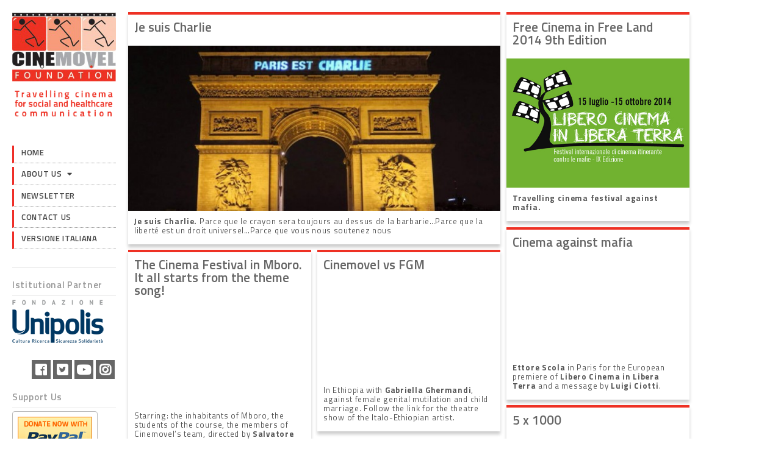

--- FILE ---
content_type: text/html; charset=UTF-8
request_url: https://cinemovel.tv/eng/page/4/
body_size: 8155
content:
<!DOCTYPE html>
<!--[if lt IE 7]><html class="no-js lt-ie9 lt-ie8 lt-ie7" lang="it-IT"><![endif]-->
<!--[if IE 7]><html class="no-js lt-ie9 lt-ie8" lang="it-IT"><![endif]-->
<!--[if IE 8]><html class="no-js lt-ie9" lang="it-IT"><![endif]-->
<!--[if gt IE 8]><!--><html class="no-js" lang="it-IT"><!--<![endif]-->
<head>
<meta charset="UTF-8" />
<meta http-equiv="X-UA-Compatible" content="IE=edge,chrome=1">
<meta name="viewport" content="width=device-width, initial-scale=1.0">
<title>Cinemovel Foundation | Travelling cinema for social and healthcare communication - Part 4</title>
<link rel="profile" href="http://gmpg.org/xfn/11" />
<link rel="pingback" href="https://cinemovel.tv/eng/xmlrpc.php" />
<!--[if IE]><script src="http://html5shiv.googlecode.com/svn/trunk/html5.js"></script><![endif]-->
<link href='http://fonts.googleapis.com/css?family=Titillium+Web:400,600,700,700italic,600italic,400italic' rel='stylesheet' type='text/css'>

<!-- All In One SEO Pack 3.6.2[479,575] -->
<link rel="prev" href="https://cinemovel.tv/eng/page/3/" />

<script type="application/ld+json" class="aioseop-schema">{"@context":"https://schema.org","@graph":[{"@type":"Organization","@id":"https://cinemovel.tv/eng/#organization","url":"https://cinemovel.tv/eng/","name":"Cinemovel Foundation","sameAs":[]},{"@type":"WebSite","@id":"https://cinemovel.tv/eng/#website","url":"https://cinemovel.tv/eng/","name":"Cinemovel Foundation","publisher":{"@id":"https://cinemovel.tv/eng/#organization"},"potentialAction":{"@type":"SearchAction","target":"https://cinemovel.tv/eng/?s={search_term_string}","query-input":"required name=search_term_string"}},{"@type":"WebPage","@id":"https://cinemovel.tv/eng#webpage","url":"https://cinemovel.tv/eng","inLanguage":"it-IT","name":"Cinemovel Foundation","isPartOf":{"@id":"https://cinemovel.tv/eng/#website"},"breadcrumb":{"@id":"https://cinemovel.tv/eng#breadcrumblist"},"description":"Travelling cinema for social and healthcare communication","about":{"@id":"https://cinemovel.tv/eng/#organization"}},{"@type":"BreadcrumbList","@id":"https://cinemovel.tv/eng#breadcrumblist","itemListElement":[{"@type":"ListItem","position":1,"item":{"@type":"WebPage","@id":"https://cinemovel.tv/eng/","url":"https://cinemovel.tv/eng/","name":"Cinemovel Foundation"}}]}]}</script>
<link rel="canonical" href="https://cinemovel.tv/eng/page/4/" />
<!-- All In One SEO Pack -->
<link rel='dns-prefetch' href='//cdnjs.cloudflare.com' />
<link rel='dns-prefetch' href='//fonts.googleapis.com' />
<link rel='dns-prefetch' href='//use.fontawesome.com' />
<link rel='dns-prefetch' href='//s.w.org' />
<link rel="alternate" type="application/rss+xml" title="Cinemovel Foundation &raquo; Feed" href="https://cinemovel.tv/eng/feed/" />
<link rel="alternate" type="application/rss+xml" title="Cinemovel Foundation &raquo; Feed dei commenti" href="https://cinemovel.tv/eng/comments/feed/" />
		<script type="text/javascript">
			window._wpemojiSettings = {"baseUrl":"https:\/\/s.w.org\/images\/core\/emoji\/12.0.0-1\/72x72\/","ext":".png","svgUrl":"https:\/\/s.w.org\/images\/core\/emoji\/12.0.0-1\/svg\/","svgExt":".svg","source":{"concatemoji":"https:\/\/cinemovel.tv\/eng\/wp-includes\/js\/wp-emoji-release.min.js?ver=5.4.18"}};
			/*! This file is auto-generated */
			!function(e,a,t){var n,r,o,i=a.createElement("canvas"),p=i.getContext&&i.getContext("2d");function s(e,t){var a=String.fromCharCode;p.clearRect(0,0,i.width,i.height),p.fillText(a.apply(this,e),0,0);e=i.toDataURL();return p.clearRect(0,0,i.width,i.height),p.fillText(a.apply(this,t),0,0),e===i.toDataURL()}function c(e){var t=a.createElement("script");t.src=e,t.defer=t.type="text/javascript",a.getElementsByTagName("head")[0].appendChild(t)}for(o=Array("flag","emoji"),t.supports={everything:!0,everythingExceptFlag:!0},r=0;r<o.length;r++)t.supports[o[r]]=function(e){if(!p||!p.fillText)return!1;switch(p.textBaseline="top",p.font="600 32px Arial",e){case"flag":return s([127987,65039,8205,9895,65039],[127987,65039,8203,9895,65039])?!1:!s([55356,56826,55356,56819],[55356,56826,8203,55356,56819])&&!s([55356,57332,56128,56423,56128,56418,56128,56421,56128,56430,56128,56423,56128,56447],[55356,57332,8203,56128,56423,8203,56128,56418,8203,56128,56421,8203,56128,56430,8203,56128,56423,8203,56128,56447]);case"emoji":return!s([55357,56424,55356,57342,8205,55358,56605,8205,55357,56424,55356,57340],[55357,56424,55356,57342,8203,55358,56605,8203,55357,56424,55356,57340])}return!1}(o[r]),t.supports.everything=t.supports.everything&&t.supports[o[r]],"flag"!==o[r]&&(t.supports.everythingExceptFlag=t.supports.everythingExceptFlag&&t.supports[o[r]]);t.supports.everythingExceptFlag=t.supports.everythingExceptFlag&&!t.supports.flag,t.DOMReady=!1,t.readyCallback=function(){t.DOMReady=!0},t.supports.everything||(n=function(){t.readyCallback()},a.addEventListener?(a.addEventListener("DOMContentLoaded",n,!1),e.addEventListener("load",n,!1)):(e.attachEvent("onload",n),a.attachEvent("onreadystatechange",function(){"complete"===a.readyState&&t.readyCallback()})),(n=t.source||{}).concatemoji?c(n.concatemoji):n.wpemoji&&n.twemoji&&(c(n.twemoji),c(n.wpemoji)))}(window,document,window._wpemojiSettings);
		</script>
		<style type="text/css">
img.wp-smiley,
img.emoji {
	display: inline !important;
	border: none !important;
	box-shadow: none !important;
	height: 1em !important;
	width: 1em !important;
	margin: 0 .07em !important;
	vertical-align: -0.1em !important;
	background: none !important;
	padding: 0 !important;
}
</style>
	<link rel='stylesheet' id='cnss_font_awesome_css-css'  href='https://cinemovel.tv/eng/wp-content/plugins/easy-social-icons/css/font-awesome/css/all.min.css?ver=5.7.2' type='text/css' media='all' />
<link rel='stylesheet' id='cnss_font_awesome_v4_shims-css'  href='https://cinemovel.tv/eng/wp-content/plugins/easy-social-icons/css/font-awesome/css/v4-shims.min.css?ver=5.7.2' type='text/css' media='all' />
<link rel='stylesheet' id='cnss_css-css'  href='https://cinemovel.tv/eng/wp-content/plugins/easy-social-icons/css/cnss.css?ver=1.0' type='text/css' media='all' />
<link rel='stylesheet' id='wp-block-library-css'  href='https://cinemovel.tv/eng/wp-includes/css/dist/block-library/style.min.css?ver=5.4.18' type='text/css' media='all' />
<link rel='stylesheet' id='contact-form-7-css'  href='https://cinemovel.tv/eng/wp-content/plugins/contact-form-7/includes/css/styles.css?ver=5.2' type='text/css' media='all' />
<link rel='stylesheet' id='fancybox-for-wp-css'  href='https://cinemovel.tv/eng/wp-content/plugins/fancybox-for-wordpress/assets/css/fancybox.css?ver=1.3.4' type='text/css' media='all' />
<link rel='stylesheet' id='fontawesome-css'  href='https://cinemovel.tv/eng/wp-content/plugins/olevmedia-shortcodes/assets/css/font-awesome.min.css?ver=5.4.18' type='text/css' media='all' />
<link rel='stylesheet' id='omsc-shortcodes-css'  href='https://cinemovel.tv/eng/wp-content/plugins/olevmedia-shortcodes/assets/css/shortcodes.css?ver=5.4.18' type='text/css' media='all' />
<link rel='stylesheet' id='omsc-shortcodes-tablet-css'  href='https://cinemovel.tv/eng/wp-content/plugins/olevmedia-shortcodes/assets/css/shortcodes-tablet.css?ver=5.4.18' type='text/css' media='screen and (min-width: 768px) and (max-width: 959px)' />
<link rel='stylesheet' id='omsc-shortcodes-mobile-css'  href='https://cinemovel.tv/eng/wp-content/plugins/olevmedia-shortcodes/assets/css/shortcodes-mobile.css?ver=5.4.18' type='text/css' media='screen and (max-width: 767px)' />
<link rel='stylesheet' id='rgg-swipebox-css'  href='https://cinemovel.tv/eng/wp-content/plugins/responsive-gallery-grid/lib/swipebox/css/swipebox.min.css?ver=2.3.4' type='text/css' media='all' />
<link rel='stylesheet' id='rgg-simplelightbox-css'  href='https://cinemovel.tv/eng/wp-content/plugins/responsive-gallery-grid/lib/simplelightbox/simplelightbox.min.css?ver=2.3.4' type='text/css' media='all' />
<link rel='stylesheet' id='slickstyle-css'  href='//cdnjs.cloudflare.com/ajax/libs/slick-carousel/1.9.0/slick.min.css?ver=2.3.4' type='text/css' media='all' />
<link rel='stylesheet' id='slick-theme-css'  href='https://cinemovel.tv/eng/wp-content/plugins/responsive-gallery-grid/lib/slick/slick-theme.css?ver=2.3.4' type='text/css' media='all' />
<link rel='stylesheet' id='rgg-style-css'  href='https://cinemovel.tv/eng/wp-content/plugins/responsive-gallery-grid/css/style.css?ver=2.3.4' type='text/css' media='all' />
<link rel='stylesheet' id='symple_shortcode_styles-css'  href='https://cinemovel.tv/eng/wp-content/plugins/symple-shortcodes/shortcodes/css/symple_shortcodes_styles.css?ver=5.4.18' type='text/css' media='all' />
<link rel='stylesheet' id='social_likes_style_flat-css'  href='https://cinemovel.tv/eng/wp-content/plugins/wp-social-likes/css/social-likes_flat.css?ver=5.4.18' type='text/css' media='all' />
<link rel='stylesheet' id='theme_stylesheet-css'  href='https://cinemovel.tv/eng/wp-content/themes/carton/style.css?ver=5.4.18' type='text/css' media='all' />
<link rel='stylesheet' id='google_fonts-css'  href='//fonts.googleapis.com/css?family=Titillium+Web:400,600,700,700italic,600italic,400italic|Quicksand' type='text/css' media='all' />
<link rel='stylesheet' id='wp_single_post_navigation-css'  href='https://cinemovel.tv/eng/wp-content/plugins/wp-single-post-navigation/css/single-post-navigation.css?ver=1.5' type='text/css' media='screen' />
<link rel='stylesheet' id='font-awesome-official-css'  href='https://use.fontawesome.com/releases/v5.8.1/css/all.css' type='text/css' media='all' integrity="sha384-50oBUHEmvpQ+1lW4y57PTFmhCaXp0ML5d60M1M7uH2+nqUivzIebhndOJK28anvf" crossorigin="anonymous" />
<link rel='stylesheet' id='font-awesome-official-v4shim-css'  href='https://use.fontawesome.com/releases/v5.8.1/css/v4-shims.css' type='text/css' media='all' integrity="sha384-knhdgIEP1JBPHETtXGyUk1FXV22kd1ZAN8yyExweAKAfztV5+kSBjUff4pHDG38c" crossorigin="anonymous" />
<style id='font-awesome-official-v4shim-inline-css' type='text/css'>
@font-face {
font-family: "FontAwesome";
src: url("https://use.fontawesome.com/releases/v5.8.1/webfonts/fa-brands-400.eot"),
		url("https://use.fontawesome.com/releases/v5.8.1/webfonts/fa-brands-400.eot?#iefix") format("embedded-opentype"),
		url("https://use.fontawesome.com/releases/v5.8.1/webfonts/fa-brands-400.woff2") format("woff2"),
		url("https://use.fontawesome.com/releases/v5.8.1/webfonts/fa-brands-400.woff") format("woff"),
		url("https://use.fontawesome.com/releases/v5.8.1/webfonts/fa-brands-400.ttf") format("truetype"),
		url("https://use.fontawesome.com/releases/v5.8.1/webfonts/fa-brands-400.svg#fontawesome") format("svg");
}

@font-face {
font-family: "FontAwesome";
src: url("https://use.fontawesome.com/releases/v5.8.1/webfonts/fa-solid-900.eot"),
		url("https://use.fontawesome.com/releases/v5.8.1/webfonts/fa-solid-900.eot?#iefix") format("embedded-opentype"),
		url("https://use.fontawesome.com/releases/v5.8.1/webfonts/fa-solid-900.woff2") format("woff2"),
		url("https://use.fontawesome.com/releases/v5.8.1/webfonts/fa-solid-900.woff") format("woff"),
		url("https://use.fontawesome.com/releases/v5.8.1/webfonts/fa-solid-900.ttf") format("truetype"),
		url("https://use.fontawesome.com/releases/v5.8.1/webfonts/fa-solid-900.svg#fontawesome") format("svg");
}

@font-face {
font-family: "FontAwesome";
src: url("https://use.fontawesome.com/releases/v5.8.1/webfonts/fa-regular-400.eot"),
		url("https://use.fontawesome.com/releases/v5.8.1/webfonts/fa-regular-400.eot?#iefix") format("embedded-opentype"),
		url("https://use.fontawesome.com/releases/v5.8.1/webfonts/fa-regular-400.woff2") format("woff2"),
		url("https://use.fontawesome.com/releases/v5.8.1/webfonts/fa-regular-400.woff") format("woff"),
		url("https://use.fontawesome.com/releases/v5.8.1/webfonts/fa-regular-400.ttf") format("truetype"),
		url("https://use.fontawesome.com/releases/v5.8.1/webfonts/fa-regular-400.svg#fontawesome") format("svg");
unicode-range: U+F004-F005,U+F007,U+F017,U+F022,U+F024,U+F02E,U+F03E,U+F044,U+F057-F059,U+F06E,U+F070,U+F075,U+F07B-F07C,U+F080,U+F086,U+F089,U+F094,U+F09D,U+F0A0,U+F0A4-F0A7,U+F0C5,U+F0C7-F0C8,U+F0E0,U+F0EB,U+F0F3,U+F0F8,U+F0FE,U+F111,U+F118-F11A,U+F11C,U+F133,U+F144,U+F146,U+F14A,U+F14D-F14E,U+F150-F152,U+F15B-F15C,U+F164-F165,U+F185-F186,U+F191-F192,U+F1AD,U+F1C1-F1C9,U+F1CD,U+F1D8,U+F1E3,U+F1EA,U+F1F6,U+F1F9,U+F20A,U+F247-F249,U+F24D,U+F254-F25B,U+F25D,U+F267,U+F271-F274,U+F279,U+F28B,U+F28D,U+F2B5-F2B6,U+F2B9,U+F2BB,U+F2BD,U+F2C1-F2C2,U+F2D0,U+F2D2,U+F2DC,U+F2ED,U+F328,U+F358-F35B,U+F3A5,U+F3D1,U+F410,U+F4AD;
}
</style>
<link rel='stylesheet' id='simple-pagination-css-css'  href='https://cinemovel.tv/eng/wp-content/plugins/simple-pagination/css/default.css?ver=2.1.7' type='text/css' media='screen' />
<script type='text/javascript' src='https://cinemovel.tv/eng/wp-includes/js/jquery/jquery.js?ver=1.12.4-wp'></script>
<script type='text/javascript' src='https://cinemovel.tv/eng/wp-includes/js/jquery/jquery-migrate.min.js?ver=1.4.1'></script>
<script type='text/javascript' src='https://cinemovel.tv/eng/wp-content/plugins/easy-social-icons/js/cnss.js?ver=1.0'></script>
<script type='text/javascript' src='https://cinemovel.tv/eng/wp-content/plugins/fancybox-for-wordpress/assets/js/jquery.fancybox.js?ver=1.3.4'></script>
<script type='text/javascript' src='https://cinemovel.tv/eng/wp-content/plugins/wp-social-likes/js/social-likes.min.js?ver=5.4.18'></script>
<link rel='https://api.w.org/' href='https://cinemovel.tv/eng/wp-json/' />
<link rel="EditURI" type="application/rsd+xml" title="RSD" href="https://cinemovel.tv/eng/xmlrpc.php?rsd" />
<link rel="wlwmanifest" type="application/wlwmanifest+xml" href="https://cinemovel.tv/eng/wp-includes/wlwmanifest.xml" /> 
<meta name="generator" content="WordPress 5.4.18" />
<style type="text/css">
		ul.cnss-social-icon li.cn-fa-icon a{background-color:#666666!important;}
		ul.cnss-social-icon li.cn-fa-icon a:hover{background-color:#333333!important;color:#ffffff!important;}
		</style>
<!-- Fancybox for WordPress v3.2.7 -->
<style type="text/css">
	.fancybox-slide--image .fancybox-content{background-color: #FFFFFF}div.fancybox-caption{display:none !important;}
	
	img.fancybox-image{border-width:0px;border-color:#FFFFFF;border-style:solid;height:auto;}
	div.fancybox-bg{background-color:rgba(102,102,102,0.6);opacity:1 !important;}div.fancybox-content{border-color:#FFFFFF}
	div#fancybox-title{background-color:#FFFFFF}
	div.fancybox-content{background-color:#FFFFFF}
	div#fancybox-title-inside{color:#333333}
	
	
	
	div.fancybox-caption p.caption-title{display:inline-block}
	div.fancybox-caption p.caption-title{font-size:14px}
	div.fancybox-caption p.caption-title{color:#333333}
	div.fancybox-caption {color:#333333}div.fancybox-caption p.caption-title {background:#fff; width:auto;padding:10px 30px;}div.fancybox-content p.caption-title{color:#333333;margin: 0;padding: 5px 0;}
</style><script type="text/javascript">
	jQuery(function(){

		jQuery.fn.getTitle = function() { // Copy the title of every IMG tag and add it to its parent A so that fancybox can show titles
			var arr = jQuery("a[data-fancybox]");
									jQuery.each(arr, function() {
										var title = jQuery(this).children("img").attr("title");
										 var caption = jQuery(this).next("figcaption").html();
                                        if(caption && title){jQuery(this).attr("title",title+" " + caption)}else if(title){ jQuery(this).attr("title",title);}else if(caption){jQuery(this).attr("title",caption);}
									});			}

		// Supported file extensions

                var thumbnails = jQuery("a:has(img)").not(".nolightbox").not('.envira-gallery-link').not('.ngg-simplelightbox').filter(function () {
            return /\.(jpe?g|png|gif|mp4|webp|bmp|pdf)(\?[^/]*)*$/i.test(jQuery(this).attr('href'))
        });
        

		// Add data-type iframe for links that are not images or videos.
        var iframeLinks = jQuery('.fancyboxforwp').filter( function() { return ! /\.(jpe?g|png|gif|mp4|webp|bmp|pdf)(\?[^/]*)*$/i.test(jQuery(this).attr('href')) }).filter( function() { return ! /vimeo|youtube/i.test(jQuery(this).attr('href')) });
        iframeLinks.attr({ "data-type" : "iframe" }).getTitle();

				// Gallery All
		thumbnails.addClass("fancyboxforwp").attr("data-fancybox","gallery").getTitle();
        iframeLinks.attr({ "data-fancybox":"gallery" }).getTitle();

		// Gallery type NONE
		


		// Call fancybox and apply it on any link with a rel atribute that starts with "fancybox", with the options set on the admin panel
		jQuery("a.fancyboxforwp").fancyboxforwp({
			loop: false,
			smallBtn: true,
			zoomOpacity: "auto",
			animationEffect: "fade",
			animationDuration: 500,
			transitionEffect: "fade",
			transitionDuration : "300",
			overlayShow: true,
			overlayOpacity: "0.6",
			titleShow: true,
			titlePosition: "inside",
			keyboard: true,
			showCloseButton: true,
			arrows: true,
			clickContent: "close",
            clickSlide: "close",
            mobile:{
                clickContent: function(current, event) {
                    return current.type === "image" ? "close" : false;
                },
                clickSlide: function(current, event) {
                    return current.type === "image" ? "close" : "close";
                },
            },
			wheel: false,
			toolbar: true,
			preventCaptionOverlap: true,
			onInit: function() { },			onDeactivate: function() { },			beforeClose: function() { },			afterShow: function() { },			afterClose: function() { },			caption : function( instance, item ) {var testing = jQuery(this).context.title;var caption = jQuery(this).data('caption') || '';if ( item.type === 'image' && testing.length ) {caption = (caption.length ? caption + '<br />' : '') + '<p class="caption-title">'+testing+'</p>' ;}return caption;},
			afterLoad : function( instance, current ) {current.$content.append('<div class=\"fancybox-custom-caption inside-caption\" style=\" position: absolute;left:0;right:0;color:#000;margin:0 auto;bottom:0;text-align:center;background-color:#FFFFFF \">' + current.opts.caption + '</div>');},
					});
		
	})
</script>
<!-- END Fancybox for WordPress -->
<style>
.single #primary,.page #primary,.error404 #primary,.search-no-results #primary { max-width: 1150px; }
article.masonry { max-width: 300px }
article.masonry:first-child { max-width: 610px }
#primary { padding-left: 210px }
#secondary { width: 210px }
</style>
	</head>

<body class="home blog paged paged-4 basic symple-shortcodes  symple-shortcodes-responsive">

	<div id="page" class="grid wfull">

		<div id="mobile-menu" class="clearfix">
			<a class="left-menu" href="#"><i class="icon-reorder"></i></a>
			<a class="mobile-title" href="https://cinemovel.tv/eng" title="Cinemovel Foundation" rel="home">Cinemovel Foundation</a>
			<a class="mobile-search" href="#"><i class="icon-search"></i></a>
		</div>
		<div id="drop-down-search"><form role="search" method="get" class="search-form" action="https://cinemovel.tv/eng/">
				<label>
					<span class="screen-reader-text">Ricerca per:</span>
					<input type="search" class="search-field" placeholder="Cerca &hellip;" value="" name="s" />
				</label>
				<input type="submit" class="search-submit" value="Cerca" />
			</form></div>

		<div id="main" class="row">

			<div id="secondary" role="complementary">

				<header id="header" role="banner">

					<div class="header-wrap">
						<!--<h1 id="site-title"><a href="https://cinemovel.tv/eng" title="Cinemovel Foundation" rel="home">Cinemovel Foundation</a></h1> -->
						<!--<h2 id="site-description">Travelling cinema for social and healthcare communication</h2> -->
					</div>

											<a href="https://cinemovel.tv/eng" title="Cinemovel Foundation" rel="home"><img id="header-img" src="https://cinemovel.tv/eng/wp-content/uploads/2014/04/cinemovel_logo-eng2.png" width="250" height="80" alt="" /></a>
						
					<nav id="site-navigation" role="navigation">
						<h3 class="screen-reader-text">Main menu</h3>
						<a class="screen-reader-text" href="#primary" title="Skip to content">Skip to content</a>
						<div class="menu-menu-1-container"><ul id="menu-menu-1" class="menu"><li id="menu-item-829" class="menu-item menu-item-type-custom menu-item-object-custom current-menu-item menu-item-home menu-item-829"><a href="http://cinemovel.tv/eng">Home</a></li>
<li id="menu-item-893" class="menu-item menu-item-type-post_type menu-item-object-page menu-item-has-children sub-menu-parent menu-item-893"><a href="#">About Us</a>
<ul class="sub-menu">
	<li id="menu-item-896" class="menu-item menu-item-type-post_type menu-item-object-page menu-item-896"><a href="https://cinemovel.tv/eng/about-us/staff/">Staff</a></li>
	<li id="menu-item-897" class="menu-item menu-item-type-post_type menu-item-object-page menu-item-897"><a href="https://cinemovel.tv/eng/about-us/our-history/">Our history</a></li>
	<li id="menu-item-894" class="menu-item menu-item-type-post_type menu-item-object-page menu-item-894"><a href="https://cinemovel.tv/eng/about-us/foundation/">Foundation</a></li>
</ul>
</li>
<li id="menu-item-898" class="menu-item menu-item-type-post_type menu-item-object-page menu-item-898"><a href="http://eepurl.com/O-iHH">Newsletter</a></li>
<li id="menu-item-895" class="menu-item menu-item-type-post_type menu-item-object-page menu-item-895"><a href="https://cinemovel.tv/eng/contact-us/">Contact us</a></li>
<li id="menu-item-857" class="menu-item menu-item-type-post_type menu-item-object-page menu-item-857"><a href="http://cinemovel.tv">Versione italiana</a></li>
</ul></div>					</nav><!-- #site-navigation -->

				</header><!-- #header -->

				<div id="sidebar-one">

	<aside id="text-5" class="widget widget_text"><h3 class="widget-title"> </h3>			<div class="textwidget"></div>
		</aside><aside id="text-2" class="widget widget_text"><h3 class="widget-title">Istitutional Partner</h3>			<div class="textwidget"><a href="http://www.fondazioneunipolis.org/" target="_blank" rel="noopener noreferrer"><img src="http://cinemovel.tv/wp-content/uploads/2018/07/logo_unipolis.png" border="0" /></a></div>
		</aside><aside id="cnss_widget-2" class="widget widget_cnss_widget"><ul id="" class="cnss-social-icon " style="text-align:center;"><li class="cn-fa-facebook cn-fa-icon " style="display:inline-block;"><a class="" target="_blank" href="https://www.facebook.com/cinemovel" title="Facebook" style="width:31px;height:31px;padding:5px 0;margin:2px;color: #ffffff;border-radius: 0%;"><i title="Facebook" style="font-size:21px;" class="fab fa-facebook"></i></a></li><li class="cn-fa-twitter cn-fa-icon " style="display:inline-block;"><a class="" target="_blank" href="https://twitter.com/cinemovel" title="Twitter" style="width:31px;height:31px;padding:5px 0;margin:2px;color: #ffffff;border-radius: 0%;"><i title="Twitter" style="font-size:21px;" class="fab fa-twitter-square"></i></a></li><li class="cn-fa-youtube cn-fa-icon " style="display:inline-block;"><a class="" target="_blank" href="https://www.youtube.com/user/cinemovel" title="YouTube" style="width:31px;height:31px;padding:5px 0;margin:2px;color: #ffffff;border-radius: 0%;"><i title="YouTube" style="font-size:21px;" class="fab fa-youtube"></i></a></li><li class="cn-fa-instagram cn-fa-icon " style="display:inline-block;"><a class="" target="_blank" href="https://www.instagram.com/cinemovel/" title="Instagram" style="width:31px;height:31px;padding:5px 0;margin:2px;color: #ffffff;border-radius: 0%;"><i title="Instagram" style="font-size:21px;" class="fab fa-instagram"></i></a></li></ul></aside><aside id="text-4" class="widget widget_text"><h3 class="widget-title">Support Us</h3>			<div class="textwidget"><form action="https://www.paypal.com/cgi-bin/webscr" method="post" target="_blank">
<input type="hidden" name="cmd" value="_s-xclick">
<input type="hidden" name="hosted_button_id" value="WUJTVPUXT4SUU">
<input type="image" src="http://cinemovel.tv/eng/wp-content/uploads/2014/04/paypal-donate.jpg" border="0" name="submit" alt="Donate Now with PayPal">
</form></div>
		</aside><aside id="search-3" class="widget widget_search"><form role="search" method="get" class="search-form" action="https://cinemovel.tv/eng/">
				<label>
					<span class="screen-reader-text">Ricerca per:</span>
					<input type="search" class="search-field" placeholder="Cerca &hellip;" value="" name="s" />
				</label>
				<input type="submit" class="search-submit" value="Cerca" />
			</form></aside>
</div><!-- #sidebar-one -->
			</div><!-- #secondary.widget-area -->
	<div id="primary">

		
			<div id="boxes" class="js-masonry" data-masonry-options='{ "columnWidth": 310, "itemSelector": ".masonry" }'>
				
					
	<article id="post-992" class="post-992 post type-post status-publish format-standard has-post-thumbnail hentry category-senza-categoria tag-charlie tag-cinema tag-cinemovel tag-culture tag-france tag-freedom tag-italy tag-je-suis-charlie tag-paris tag-scola tag-support tag-terrorism masonry">
	    	<hgroup>
				<h1 class="entry-title">
							<a href="https://cinemovel.tv/eng/je-suis-charlie/" title="Je suis Charlie" rel="bookmark">Je suis Charlie</a>
					</h1>

		<h2 class="entry-meta">
					</h2>
	</hgroup>

	    <div class="entry-content">
		    <a href="https://cinemovel.tv/eng/je-suis-charlie/" class="image-anchor"><img width="620" height="275" src="https://cinemovel.tv/eng/wp-content/uploads/2015/01/Paris-est-Charlie_sito-620x275.jpg" class="alignleft img-thumbnail wp-post-image" alt="" srcset="https://cinemovel.tv/eng/wp-content/uploads/2015/01/Paris-est-Charlie_sito-620x275.jpg 620w, https://cinemovel.tv/eng/wp-content/uploads/2015/01/Paris-est-Charlie_sito-300x133.jpg 300w, https://cinemovel.tv/eng/wp-content/uploads/2015/01/Paris-est-Charlie_sito.jpg 900w" sizes="(max-width: 620px) 100vw, 620px" /></a><p><strong>Je suis Charlie. </strong> Parce que le crayon sera toujours au dessus de la barbarie&#8230;Parce que la liberté est un droit universel&#8230;Parce que vous nous soutenez nous</p>

</div><!-- .entry-content -->

	    	<footer class="entry">
	    	</footer><!-- .entry -->	</article><!-- #post-992 -->
				
					
	<article id="post-182" class="post-182 post type-post status-publish format-standard has-post-thumbnail hentry category-senza-categoria masonry">
	    	<hgroup>
				<h1 class="entry-title">
							<a href="https://cinemovel.tv/eng/free-cinema-in-free-land-2014-9th-edition/" title="Free Cinema in Free Land 2014 9th Edition" rel="bookmark">Free Cinema in Free Land 2014 9th Edition</a>
					</h1>

		<h2 class="entry-meta">
					</h2>
	</hgroup>

	    <div class="entry-content">
		    <a href="https://cinemovel.tv/eng/free-cinema-in-free-land-2014-9th-edition/" class="image-anchor"><img width="500" height="354" src="https://cinemovel.tv/eng/wp-content/uploads/2014/02/libero-cinema-logo-2014.jpg" class="alignleft img-thumbnail wp-post-image" alt="" srcset="https://cinemovel.tv/eng/wp-content/uploads/2014/02/libero-cinema-logo-2014.jpg 500w, https://cinemovel.tv/eng/wp-content/uploads/2014/02/libero-cinema-logo-2014-300x212.jpg 300w" sizes="(max-width: 500px) 100vw, 500px" /></a><p><strong>Travelling cinema festival against mafia.</strong></p>

</div><!-- .entry-content -->

	    	<footer class="entry">
	    	</footer><!-- .entry -->	</article><!-- #post-182 -->
				
					
	<article id="post-184" class="post-184 post type-post status-publish format-video hentry category-senza-categoria post_format-post-format-video masonry">
	    	<hgroup>
				<h1 class="entry-title">
							<a href="https://cinemovel.tv/eng/cinema-against-mafia/" title="Cinema against mafia" rel="bookmark">Cinema against mafia</a>
					</h1>

		<h2 class="entry-meta">
					</h2>
	</hgroup>

	    <div class="entry-content">
		    <p><iframe width="880" height="495" src="http://www.youtube.com/embed/GRfXDKA95Lg?feature=oembed" frameborder="0" allowfullscreen></iframe></p>
<p><strong></strong><strong>Ettore Scola</strong> in Paris for the European premiere of <strong>Libero Cinema in Libera Terra</strong> and a message by <strong>Luigi Ciotti</strong>.</p>

</div><!-- .entry-content -->

	    	<footer class="entry">
	    	</footer><!-- .entry -->	</article><!-- #post-184 -->
				
					
	<article id="post-175" class="post-175 post type-post status-publish format-video hentry category-senza-categoria post_format-post-format-video masonry">
	    	<hgroup>
				<h1 class="entry-title">
							<a href="https://cinemovel.tv/eng/the-cinema-festival-in-mboro-it-all-starts-from-the-theme-song/" title="The Cinema Festival in Mboro. It all starts from the theme song!" rel="bookmark">The Cinema Festival in Mboro. It all starts from the theme song!</a>
					</h1>

		<h2 class="entry-meta">
					</h2>
	</hgroup>

	    <div class="entry-content">
		    <p><iframe width="880" height="495" src="http://www.youtube.com/embed/DJ-Gd__Yjm4?feature=oembed" frameborder="0" allowfullscreen></iframe></p>
<p>Starring: the inhabitants of Mboro, the students of the course, the members of Cinemovel’s team, directed by <strong>Salvatore Fronio</strong>.</p>

</div><!-- .entry-content -->

	    	<footer class="entry">
	    	</footer><!-- .entry -->	</article><!-- #post-175 -->
				
					
	<article id="post-186" class="post-186 post type-post status-publish format-video hentry category-senza-categoria post_format-post-format-video masonry">
	    	<hgroup>
				<h1 class="entry-title">
							<a href="https://cinemovel.tv/eng/etiopia/" title="Cinemovel vs FGM" rel="bookmark">Cinemovel vs FGM</a>
					</h1>

		<h2 class="entry-meta">
					</h2>
	</hgroup>

	    <div class="entry-content">
		    <p><iframe width="880" height="495" src="http://www.youtube.com/embed/oBXz5nZ42Ms?feature=oembed" frameborder="0" allowfullscreen></iframe></p>
<p>In Ethiopia with <strong>Gabriella Ghermandi</strong>, against female genital mutilation and child marriage. Follow the link for the theatre show of the Italo-Ethiopian artist.</p>

</div><!-- .entry-content -->

	    	<footer class="entry">
	    	</footer><!-- .entry -->	</article><!-- #post-186 -->
				
					
	<article id="post-192" class="post-192 post type-post status-publish format-standard has-post-thumbnail hentry category-senza-categoria masonry">
	    	<hgroup>
				<h1 class="entry-title">
							<a href="https://cinemovel.tv/eng/5-x-1000/" title="5 x 1000" rel="bookmark">5 x 1000</a>
					</h1>

		<h2 class="entry-meta">
					</h2>
	</hgroup>

	    <div class="entry-content">
		    <a href="https://cinemovel.tv/eng/5-x-1000/" class="image-anchor"><img width="305" height="205" src="https://cinemovel.tv/eng/wp-content/uploads/2014/02/sostienici2.gif" class="alignleft img-thumbnail wp-post-image" alt="" /></a><p>You can support Cinemovel’s activities through your tax returns (<strong>with 5 per 1000</strong>), <strong>at no cost to you</strong>.</p>

</div><!-- .entry-content -->

	    	<footer class="entry">
	    	</footer><!-- .entry -->	</article><!-- #post-192 -->
				
			</div>

			<div class="pagination"><span class="pages">Pages:</span><a class="previous" href="https://cinemovel.tv/eng/page/3/">‹</a><a href="https://cinemovel.tv/eng/">1</a><a href="https://cinemovel.tv/eng/page/2/">2</a><a href="https://cinemovel.tv/eng/page/3/">3</a><span class="current">4</span></div>
		
	</div><!-- #primary.c8 -->

	</div> <!-- #main.row -->

</div> <!-- #page.grid -->

<footer id="footer" role="contentinfo">

	<div id="footer-content" class="grid wfull">

		<div class="row">

			<p class="copyright c12">
				<span class="fl">&copy; 2026  <a href="https://cinemovel.tv/eng">Cinemovel Foundation</a> - Travelling cinema for social and healthcare communication</span>
				<span class="credit-link fr"></span>
			</p><!-- .c12 -->

		</div><!-- .row -->

	</div><!-- #footer-content.grid -->

</footer><!-- #footer -->

<script type="text/javascript">jQuery(function(){omShortcodes.init(["buttons","tooltips","toggle","tabs","responsivebox","counter"]);});</script><link rel='stylesheet' id='iire-social-widget-styles-css'  href='http://cinemovel.tv/eng/wp-content/plugins/iire-social-icons/includes/iire_social_widget_styles.php?weff&#038;wresp=0&#038;cache=0&#038;w=150&#038;h=50&#038;a=left&#038;o=horizontal&#038;p&#038;m&#038;wbk=0&#038;wbgc=FFFFFF&#038;wbrc&#038;wbrs&#038;theme=cutouts_circular_dark&#038;sz=24&#038;sp=10&#038;ds=1&#038;dshz=3&#038;dsvt=3&#038;dsblur=8&#038;dscolor=AAAAAA&#038;rc=1&#038;rctl=12&#038;rctr=12&#038;rcbl=12&#038;rcbr=12&#038;op=100&#038;bgc=0&#038;bup=AAFF00&#038;bov=FFFF00&#038;pluginurl=http%3A%2F%2Fcinemovel.tv%2Feng%2Fwp-content%2Fplugins%2Fiire-social-icons%2F&#038;ver=5.4.18' type='text/css' media='all' />
<link rel='stylesheet' id='iire-social-shortcode-styles-css'  href='http://cinemovel.tv/eng/wp-content/plugins/iire-social-icons/includes/iire_social_shortcode_styles.php?seff&#038;sresp=0&#038;cache=0&#038;w=150&#038;h=50&#038;a=left&#038;o=horizontal&#038;p&#038;m&#038;wbk=0&#038;wbgc=FFFFFF&#038;wbrc&#038;wbrs&#038;theme=cutouts_circular_dark&#038;sz=24&#038;sp=10&#038;ds=1&#038;dshz=3&#038;dsvt=3&#038;dsblur=8&#038;dscolor=AAAAAA&#038;rc=1&#038;rctl=12&#038;rctr=12&#038;rcbl=12&#038;rcbr=12&#038;op=100&#038;bgc=0&#038;bup=AAFF00&#038;bov=FFFF00&#038;pluginurl=http%3A%2F%2Fcinemovel.tv%2Feng%2Fwp-content%2Fplugins%2Fiire-social-icons%2F&#038;ver=5.4.18' type='text/css' media='all' />
<link rel='stylesheet' id='iire-social-widget-sizes-css'  href='http://cinemovel.tv/eng/wp-content/plugins/iire-social-icons/includes/iire_social_icons24.css?ver=5.4.18' type='text/css' media='all' />
<link rel='stylesheet' id='iire-social-shortcode-sizes-css'  href='http://cinemovel.tv/eng/wp-content/plugins/iire-social-icons/includes/iire_social_icons24.css?ver=5.4.18' type='text/css' media='all' />
<script type='text/javascript' src='https://cinemovel.tv/eng/wp-includes/js/jquery/ui/core.min.js?ver=1.11.4'></script>
<script type='text/javascript' src='https://cinemovel.tv/eng/wp-includes/js/jquery/ui/widget.min.js?ver=1.11.4'></script>
<script type='text/javascript' src='https://cinemovel.tv/eng/wp-includes/js/jquery/ui/mouse.min.js?ver=1.11.4'></script>
<script type='text/javascript' src='https://cinemovel.tv/eng/wp-includes/js/jquery/ui/sortable.min.js?ver=1.11.4'></script>
<script type='text/javascript'>
/* <![CDATA[ */
var wpcf7 = {"apiSettings":{"root":"https:\/\/cinemovel.tv\/eng\/wp-json\/contact-form-7\/v1","namespace":"contact-form-7\/v1"}};
/* ]]> */
</script>
<script type='text/javascript' src='https://cinemovel.tv/eng/wp-content/plugins/contact-form-7/includes/js/scripts.js?ver=5.2'></script>
<script type='text/javascript' src='https://cinemovel.tv/eng/wp-content/plugins/olevmedia-shortcodes/assets/js/shortcodes.js?ver=1.1.9'></script>
<script type='text/javascript' src='https://cinemovel.tv/eng/wp-includes/js/imagesloaded.min.js?ver=3.2.0'></script>
<script type='text/javascript' src='https://cinemovel.tv/eng/wp-includes/js/masonry.min.js?ver=3.3.2'></script>
<script type='text/javascript' src='https://cinemovel.tv/eng/wp-content/themes/carton/library/js/harvey.js?ver=5.4.18'></script>
<script type='text/javascript'>
/* <![CDATA[ */
var theme_js_vars = {"loader":"https:\/\/cinemovel.tv\/eng\/wp-content\/themes\/carton\/library\/images\/ajax-loader.gif","more_text":"<em>No more posts.<\/em>"};
/* ]]> */
</script>
<script type='text/javascript' src='https://cinemovel.tv/eng/wp-content/themes/carton/library/js/theme.js?ver=5.4.18'></script>
<script type='text/javascript' src='https://cinemovel.tv/eng/wp-content/plugins/page-links-to/dist/new-tab.js?ver=3.3.3'></script>
<script type='text/javascript' src='https://cinemovel.tv/eng/wp-includes/js/wp-embed.min.js?ver=5.4.18'></script>
<script type='text/javascript' src='http://cinemovel.tv/eng/wp-content/plugins/iire-social-icons/includes/iire_social_functions.js?ver=5.4.18'></script>
</body>
</html>

--- FILE ---
content_type: text/css
request_url: https://cinemovel.tv/eng/wp-content/plugins/wp-single-post-navigation/css/single-post-navigation.css?ver=1.5
body_size: 40
content:
#wpspn-prevpost a,#wpspn-nextpost a,#wpspn-prevpost-reverse a,#wpspn-nextpost-reverse a
{
/* border-bottom:1px dotted #ccc;
border-top:1px dotted #ccc;
color:#999; */
font-size:30px;
line-height:165px;
padding-bottom:15px;
position:fixed;
text-align:center;
top:42%;
vertical-align:middle;
/* width:80px */}

#wpspn-prevpost a:hover,#wpspn-nextpost a:hover,#wpspn-prevpost-reverse a:hover,#wpspn-nextpost-reverse a:hover{color:#666;text-decoration:none}
_#wpspn-prevpost a,_#wpspn-nextpost a,_#wpspn-prevpost-reverse a,_#wpspn-nextpost-reverse a{position:absolute}
#site-generator #wpspn-nextpost a,#site-generator #wpspn-prevpost a,#site-generator #wpspn-nextpost-reverse a,#site-generator #wpspn-prevpost-reverse a{background:0 none!important}
#wpspn-prevpost a,#wpspn-nextpost-reverse a{right:0px}
#wpspn-nextpost a,#wpspn-prevpost-reverse a{left:0px}
@media only screen and max-width 1100px {
.wpspn-area,#wpspn-prevpost,#wpspn-nextpost,#wpspn-prevpost-reverse,#wpspn-nextpost-reverse{display:none}
}


--- FILE ---
content_type: application/javascript
request_url: https://cinemovel.tv/eng/wp-content/themes/carton/library/js/theme.js?ver=5.4.18
body_size: 466
content:
( function( $ ) {
	// Responsive videos
	var all_videos = $( '.entry-content' ).find( 'iframe[src*="player.vimeo.com"], iframe[src*="youtube.com"], iframe[src*="dailymotion.com"],iframe[src*="kickstarter.com"][src*="video.html"], object, embed' ),
    	container = $( '#boxes' );

	all_videos.each( function() {
		var video = $(this),
			aspect_ratio = video.attr( 'height' ) / video.attr( 'width' );

		video
			.removeAttr( 'height' )
			.removeAttr( 'width' );

		if ( ! video.parents( 'object' ).length )
			video.wrap( '<div class="responsive-video-wrapper" style="padding-top: ' + ( aspect_ratio * 100 ) + '%" />' );
	} );

	// Masonry
	if ( theme_js_vars['loader'] ) {
		container.imagesLoaded( function() {
			container.masonry().css( 'visibility', 'visible' );
		} );
	}

	// Mobile menu
	$( '#mobile-menu' ).on( 'click', 'a', function() {
		if ( $(this).hasClass( 'left-menu' ) )
			$( 'body' ).toggleClass( 'left-menu-open' );
		else if ( $(this).hasClass( 'mobile-search' ) )
			$( '#drop-down-search' ).slideToggle( 'fast' );
	} );

	$( '#site-navigation' ).on( 'click', '.sub-menu-parent > a', function(e) {
		e.preventDefault();
		$(this).toggleClass( 'open' ).parent().find( '.sub-menu:first' ).slideToggle();
	} );

	var id = $( '#secondary' );
	Harvey.attach( 'screen and (max-width:768px)', {
      	setup: function() {
      		id.addClass( 'offcanvas' );
      	},
      	on: function() {
      		id.addClass( 'offcanvas' );
      	},
      	off: function() {
      		id.removeClass( 'offcanvas' );
      		$( 'body' ).removeClass( 'left-menu-open' );
			$( '#drop-down-search' ).hide();
      	}
    } );

	// Image anchor
	$( 'a:has(img)' ).addClass('image-anchor');

	// Shortcode
	if ( theme_js_vars['carousel'] )
		$( '.carousel' ).carousel();

	if ( theme_js_vars['tooltip'] )
		$( 'a[rel="tooltip"]' ).tooltip();

	if ( theme_js_vars['tabs'] ) {
		$( '.nav-tabs a' ).click( function(e) {
			e.preventDefault();
			$(this).tab( 'show' );
		} );
	}

	$( 'a[href="#"]' ).click( function(e) {
		e.preventDefault();
	});
} )( jQuery );